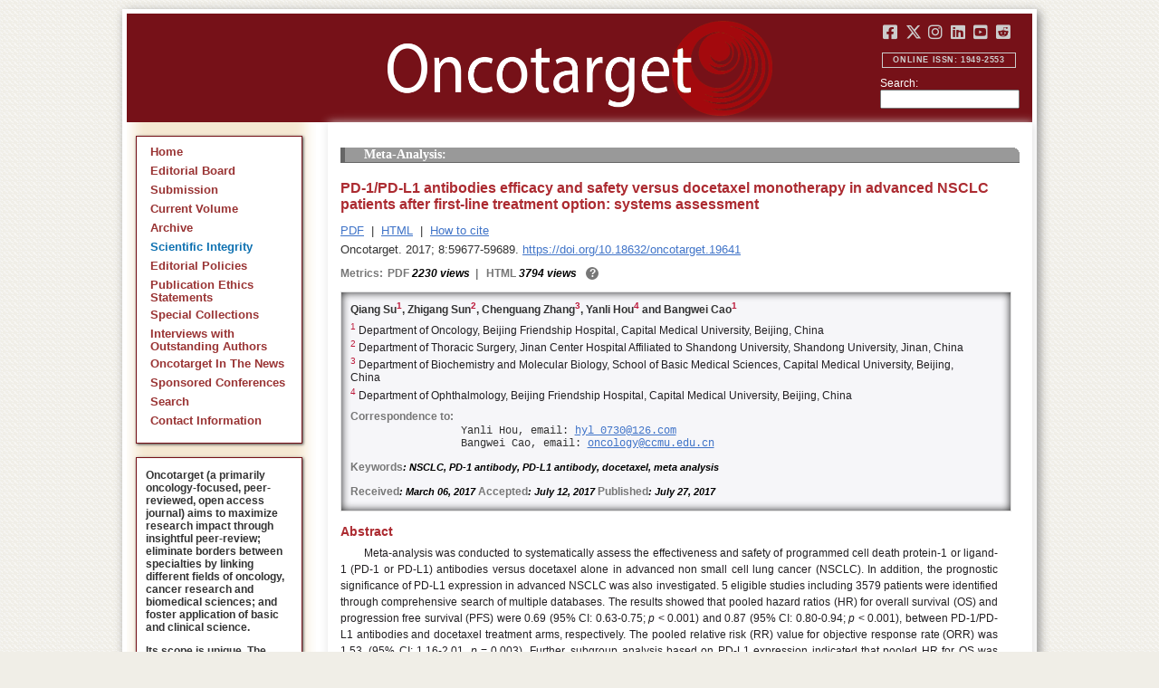

--- FILE ---
content_type: text/html; charset=utf-8
request_url: https://www.oncotarget.com/article/19641/
body_size: 8970
content:


<?xml version="1.0" encoding="UTF-8"?>
<!DOCTYPE html PUBLIC "-//W3C//DTD XHTML 1.0 Transitional//EN" "http://www.w3.org/TR/xhtml1/DTD/xhtml1-transitional.dtd">
<html xmlns="http://www.w3.org/1999/xhtml" lang="en">
<head>
	

    
    <script>
     // <!-- Google Tag Manager -->
    (function(w,d,s,l,i){w[l]=w[l]||[];w[l].push({'gtm.start':
    new Date().getTime(),event:'gtm.js'});var f=d.getElementsByTagName(s)[0],
    j=d.createElement(s),dl=l!='dataLayer'?'&l='+l:'';j.async=true;j.src=
    'https://www.googletagmanager.com/gtm.js?id='+i+dl;f.parentNode.insertBefore(j,f);
    })(window,document,'script','dataLayer','GTM-KXPN39');
    //<!-- End Google Tag Manager -->
    </script>
    

    <title>PD-1/PD-L1 antibodies efficacy and safety versus docetaxel monotherapy in advanced NSCLC patients after first-line treatment option: systems assessment | Oncotarget</title>

    

	<meta http-equiv="Content-Type" content="text/html; charset=utf-8" />

    <meta name="description" content="https://doi.org/10.18632/oncotarget.19641 Qiang Su, Zhigang Sun, Chenguang Zhang, Yanli Hou, Bangwei Cao" />

    
	

	<link rel="icon" href="https://www.oncotarget.com/favicon.ico" />

	
	<meta name="dc.creator" content="Qiang Su"/>
	<meta name="dc.creator" content="Zhigang Sun"/>
	<meta name="dc.creator" content="Chenguang Zhang"/>
	<meta name="dc.creator" content="Yanli Hou"/>
	<meta name="dc.creator" content="Bangwei Cao"/>
	<meta name="dc.date" scheme="ISO8601" content="2017-07-27"/>
	<meta name="dc.date.created" scheme="ISO8601" content="2017-07-27"/>
    <meta name="dc.date.datesubmitted" scheme="ISO8601" content="2017-07-27"/>
		<meta name="dc.date.issued" scheme="ISO8601" content="2017-08-29"/>
	<meta name="dc.date.modified" scheme="ISO8601" content="2017-08-28"/>
	<meta name="dc.description" xml:lang="en" content="  //     Qiang Su 1 , Zhigang Sun 2 , Chenguang Zhang 3 , Yanli Hou 4  and Bangwei Cao 1     1  Department of Oncology, Beijing Friendship Hospital, Capital Medical University, Beijing, China    2  Department of Thoracic Surgery, Jinan Center Hospital Affiliated to Shandong University, Shandong University, Jinan, China    3  Department of Biochemistry and Molecular Biology, School of Basic Medical Sciences, Capital Medical University, Beijing, China    4  Department of Ophthalmology, Beijing Friendship Hospital, Capital Medical University, Beijing, China   Correspondence to:   Yanli Hou, email:  //      Bangwei Cao, email:  //       Keywords : NSCLC, PD-1 antibody, PD-L1 antibody, docetaxel, meta analysis    Received : March 06, 2017  Accepted : July 12, 2017  Published : July 27, 2017    Abstract   Meta-analysis was conducted to systematically assess the effectiveness and safety of programmed cell death protein-1 or ligand-1 (PD-1 or PD-L1) antibodies versus docetaxel alone in advanced non small cell lung cancer (NSCLC). In addition, the prognostic significance of PD-L1 expression in advanced NSCLC was also investigated. 5 eligible studies including 3579 patients were identified through comprehensive search of multiple databases. The results showed that pooled hazard ratios (HR) for overall survival (OS) and progression free survival (PFS) were 0.69 (95% CI: 0.63-0.75;  p  &amp;lt; 0.001) and 0.87 (95% CI: 0.80-0.94;  p  &amp;lt; 0.001), between PD-1/PD-L1 antibodies and docetaxel treatment arms, respectively. The pooled relative risk (RR) value for objective response rate (ORR) was 1.53, (95% CI: 1.16-2.01,  p  = 0.003). Further, subgroup analysis based on PD-L1 expression indicated that pooled HR for OS was significant with 0.66(95% CI: 0.59-0.74,  p  &amp;lt; 0.001) for PD-L1&amp;ge;1%. However, PD-L1 &amp;lt; 1% had HR value of 0.79 (95% CI: 0.67-0.93,  p  = 0.006). Our study concluded that advanced NSCLC patients benefited more with PD-1/PD-L1 antibodies than docetaxel in the second line treatment. PD-L1&amp;ge;10% in tumor tissues is sufficient to show significant improvement in patient&amp;rsquo;s outcome with PD-1/PD-L1 antibodies compared to docetaxel. Moreover, PD-1/PD-L1 antibodies treatment showed significant decrease in conventional chemotherapy adverse events, but increased immune-associated adverse effects. "/>
	<meta name="dc.format" scheme="IMT" content="application/pdf"/>
	<meta name="dc.format" scheme="IMT" content="text/html"/>
	<meta name="dc.identifier" content="https://doi.org/10.18632/oncotarget.19641"/>
	<meta name="dc.identifier.pagenumber" content="59677-59689"/>
	<meta name="citation_doi" content="10.18632/oncotarget.19641"/>
	<meta name="dc.identifier.uri" content="https://www.oncotarget.com/article/19641/"/>
	<meta name="dc.language" scheme="ISO639-1" content=""/>
	<meta name="dc.source" content="Oncotarget"/>
	<meta name="dc.source.issn" content="1949-2553"/>
<meta name="dc.source.uri" content="https://www.oncotarget.com/"/>
	<meta name="dc.source.issue" content="35"/>
<meta name="dc.source.volume" content="8"/>
					<meta name="dc.title" content="PD-1/PD-L1 antibodies efficacy and safety versus docetaxel monotherapy in advanced NSCLC patients after first-line treatment option: systems assessment"/>
	
<meta name="dc.type" content="Text.Serial.Journal"/>
<meta name="dc.type.articletype" content="Meta-Analysis"/>


<!-- OGP -->
	<meta property="og:type"  content="article" />
	<meta property="og:title" content="PD-1/PD-L1 antibodies efficacy and safety versus docetaxel monotherapy in advanced NSCLC patients after first-line treatment option: systems assessment | Oncotarget" />
				<meta property="og:description" content="https://doi.org/10.18632/oncotarget.19641 Qiang Su, Zhigang Sun, Chenguang Zhang, Yanli Hou, Bangwei Cao"/>
		<meta property="og:url"   content="https://www.oncotarget.com/article/19641/" />
	<meta property="og:image" content="https://www.oncotarget.com/index.php?journal=oncotarget&page=article&op=viewFile&path%5B%5D=19641&path%5B%5D=62745&path%5B%5D=283391"  />
<!-- /OGP --><!-- Twitter Card -->
<meta name="twitter:card" content="summary" />
<meta name="twitter:site" content="@Oncotarget" />
<meta name="twitter:title" content="PD-1/PD-L1 antibodies efficacy and safety versus docetaxel monotherapy in advanced NSCLC patients after first-line treatment option: systems assessment | Oncotarget" />
  <meta name="twitter:description" content="https://doi.org/10.18632/oncotarget.19641 Qiang Su, Zhigang Sun, Chenguang Zhang, Yanli Hou, Bangwei Cao"/>
<meta name="twitter:image" content="https://www.oncotarget.com/index.php?journal=oncotarget&page=article&op=viewFile&path%5B%5D=19641&path%5B%5D=62745&path%5B%5D=283391"  />
<!-- /Twitter Card -->		<meta name="gs_meta_revision" content="1.1" />
	<meta name="citation_journal_title" content="Oncotarget"/>
	<meta name="citation_issn" content="1949-2553"/>
	<meta name="citation_author" content="Qiang Su"/>
		
	<meta name="citation_author" content="Zhigang Sun"/>
		
	<meta name="citation_author" content="Chenguang Zhang"/>
		
	<meta name="citation_author" content="Yanli Hou"/>
		
	<meta name="citation_author" content="Bangwei Cao"/>
		
	<meta name="citation_authors" content="Su, Qiang; Sun, Zhigang; Zhang, Chenguang; Hou, Yanli; Cao, Bangwei"/>
	<meta name="citation_title" content="PD-1/PD-L1 antibodies efficacy and safety versus docetaxel monotherapy in advanced NSCLC patients after first-line treatment option: systems assessment"/>
	<meta name="citation_publication_date" content="2017-07-27"/>
	<meta name="citation_volume" content="8"/>
			<meta name="citation_issue" content="35"/>
		<meta name="citation_firstpage" content="59677"/>
	<meta name="citation_lastpage" content="59689"/>
	<meta name="citation_abstract_html_url" content="https://www.oncotarget.com/article/19641/"/>
				
        	<meta name="citation_pdf_url" content="https://www.oncotarget.com/article/19641/pdf/" />
                    	<meta name="citation_fulltext_html_url" content="https://www.oncotarget.com/article/19641/text/"/>
    	<meta name="citation_publisher" content="Impact Journals"/>
	

	<link rel="stylesheet" href="https://www.oncotarget.com/styles/paper.css" type="text/css" />
	<link rel="stylesheet" href="https://www.oncotarget.com/jquery.bubblepopup.v2.3.1.css"type="text/css" />

	<link rel="stylesheet" href="https://www.oncotarget.com/lib/pkp/styles/pkp.css" type="text/css" />
	<link rel="stylesheet" href="https://www.oncotarget.com/lib/pkp/styles/common.css" type="text/css" />
	<link rel="stylesheet" href="https://www.oncotarget.com/styles/common.css" type="text/css" />
	<link rel="stylesheet" href="https://www.oncotarget.com/styles/articleView.css" type="text/css" />
	<link rel="stylesheet" href="//cdnjs.cloudflare.com/ajax/libs/foundicons/3.0.0/foundation-icons.min.css" type="text/css"/>
	<link rel="stylesheet" href="https://use.fontawesome.com/releases/v5.0.6/css/all.css">
	<link rel="stylesheet" href="https://cdnjs.cloudflare.com/ajax/libs/font-awesome/6.4.2/css/all.min.css"> 

	<link rel="stylesheet" href="https://www.oncotarget.com/style/agingTemp.min.css" type="text/css" />

	
	
	

	<link rel="stylesheet" href="https://www.oncotarget.com/styles/sidebar.css" type="text/css" />	<link rel="stylesheet" href="https://www.oncotarget.com/styles/leftSidebar.css" type="text/css" />	<link rel="stylesheet" href="https://www.oncotarget.com/styles/rightSidebar.css?v=1.0.1" type="text/css" />	<link rel="stylesheet" href="https://www.oncotarget.com/styles/bothSidebars.css" type="text/css" />
			<link rel="stylesheet" href="https://www.oncotarget.com/public/site/sitestyle.css" type="text/css" />
	
	
	<script>
	  (function(i,s,o,g,r,a,m){i['GoogleAnalyticsObject']=r;i[r]=i[r]||function(){
	  (i[r].q=i[r].q||[]).push(arguments)},i[r].l=1*new Date();a=s.createElement(o),
	  m=s.getElementsByTagName(o)[0];a.async=1;a.src=g;m.parentNode.insertBefore(a,m)
	  })(window,document,'script','//www.google-analytics.com/analytics.js','ga');
	  ga('create', 'UA-74807910-1', 'auto');
	  ga('send', 'pageview');
	</script>
	

    <!-- altmetric embed -->
    <script type='text/javascript' src='https://d1bxh8uas1mnw7.cloudfront.net/assets/embed.js'></script>
	<!-- Base Jquery -->
		<script src="https://ajax.googleapis.com/ajax/libs/jquery/1.12.4/jquery.min.js"></script>
	<link rel="stylesheet" href="https://ajax.googleapis.com/ajax/libs/jqueryui/1.12.1/themes/smoothness/jquery-ui.css">
	<script src="https://ajax.googleapis.com/ajax/libs/jqueryui/1.12.1/jquery-ui.min.js"></script>
	
	<script type="text/javascript" src="https://www.oncotarget.com/lib/pkp/js/jquery.cookie.js"></script>
	<script type="text/javascript" src="https://www.oncotarget.com/lib/pkp/js/fontController.min.js" ></script>
	<script type="text/javascript" src="https://www.oncotarget.com/lib/pkp/js/general.min.js"></script>

	
	<script language="javascript" type="text/javascript" src="https://www.oncotarget.com/js/articleView.min.js"></script>
	<script language="javascript" type="text/javascript" src="https://www.oncotarget.com/js/pdfobject.js"></script>


	
	<script>
	function SelectText(element) {
		var text = document.getElementById(element);
		if ($.browser.msie) {
			var range = document.body.createTextRange();
			range.moveToElementText(text);
			range.select();
		} else if ($.browser.mozilla || $.browser.opera) {
			var selection = window.getSelection();
			var range = document.createRange();
			range.selectNodeContents(text);
			selection.removeAllRanges();
			selection.addRange(range);
		} else if ($.browser.safari) {
			var selection = window.getSelection();
			selection.setBaseAndExtent(text, 0, text, 1);
		}
		document.getElementById(element).scrollIntoView();
	}
	</script>
	<script type="text/javascript" src="/js/email.min.js"></script>
	<script type="text/javascript" src="/js/pops.min.js"></script>
	<script type="text/javascript" src="/jquery.bubblepopup.v2.3.1.min.js"></script>
	<script type="text/javascript" src="/js/menu.min.js"></script>
	
	
</head>
<body>
<!-- Google Tag Manager (noscript) -->
<noscript><iframe src="https://www.googletagmanager.com/ns.html?id=GTM-KXPN39"
height="0" width="0" style="display:none;visibility:hidden"></iframe></noscript>
<!-- End Google Tag Manager (noscript) -->
<div id="container">
<div id="fade" class="black_overlay"></div>
<div id="header">
	<a href="/"><div id="home-clickable-area"></div></a>
	<div class="nav-content">
		<ul class="socialList segregateSubmit">
			<li class="social-links"><a href="https://www.facebook.com/Oncotarget/" target="_blank"><i class="fa-brands fa-facebook-square"></i></a></li>
			<li class="social-links"><a href="https://twitter.com/Oncotarget" target="_blank"><i class="fa-brands fa-x-twitter"></i></a></li>
			<li class="social-links"><a href="https://www.instagram.com/oncotargetjrnl/" target="_blank"><i class="fa-brands fa-instagram"></i></a></li>
			<li class="social-links"><a href="https://www.linkedin.com/company/oncotarget" target="_blank"><i class="fa-brands fa-linkedin"></i></a></li>
			<li class="social-links"><a href="https://www.youtube.com/@OncotargetJournal" target="_blank"><i class="fa-brands fa-youtube-square"></i></a></li>
			<li class="social-links"><a href="https://www.reddit.com/user/Oncotarget" target="_blank"><i class="fa-brands fa-reddit-square"></i></a></li>
		</ul>
	
		<span class="sidebar-toggle-mobile icon icon-menu"></span>
		<span id="mobile-search" class="icon icon-search hide-on-large-only"></span>
	</div>
	
	<small class="issnLabel">Online ISSN: 1949-2553</small>
	<div class="nav-search">
		<form method="get" action="/index.php">
			<input type="hidden" name="journal" value="oncotarget" />
			<input type="hidden" name="page" value="pages" />
			<input type="hidden" name="op" value="view" />
			<input type="hidden" name="path[]" value="elasticsearch" />
			<input type="hidden" name="searchPage" value="1" />
	
			<label>Search:</label><br/>
			<input type="text" name="general">
			<input type="submit" style="display:none">
		</form>
	</div>
</div>


<div id="clear">
<p>Oncotarget</p>
</div>


<div id="leftSidebar">
	
 
 <style>
 .anchor-no-underline,
 .anchor-no-underline:link,
 .anchor-no-underline:visited,
 .anchor-no-underline:hover,
 .anchor-no-underline:active {
     text-decoration: none;
 }

  a.subscribe-button {
    -webkit-appearance: button;
    -moz-appearance: button;
    appearance: button;
    text-decoration: none;
    border: 0 none;
    border-radius: 4px;
    color: #FFFFFF;
    cursor: pointer;
    display: inline-block;
    font-weight: bold;
    font-size:1em;
    height: 32px;
    line-height: 32px;
    padding: 0 22px;
    margin-top:5px;
    margin-bottom:20px;
    text-align: center;
    text-decoration: none;
    vertical-align: top;
    white-space: nowrap;
    width: auto;
    background-color:#761118;
  }


  #oncoscience-promo {
    border-color: #27ae60 !important;
    background-color: #27ae60!important;
  }
  #oncoscience-promo .navbar-section{
    background-color: #27ae60;
  }

  #oncoscience-promo a, #oncoscience-promo a:visited {
    color: #ffffff !important;
  }

 </style>
 

	<div class="block" id="sidebarNavigation">
	<span class="blockTitle" style="display:none;">Journal Content</span>
	<!--Custom -->
	<ul class="menu" id="navmenu">
		<li id="home"><a href="/">Home</a></li>
		<li id="board"><a href="/editorial-board/">Editorial Board</a></li>
		<li><a href="http://oncotarget.msubmit.net">Submission</a></li>
					<li id="currentiss"><a href="/archive/v17/">Current Volume</a></li>
						<li id="archives"><a href="/archive/">Archive</a></li>
        <li id="scientific-integrity"><a style="color: #0e71b1;" href="/scientific-integrity/">Scientific Integrity</a></li>
		<li id="about"><a href="/editorial-policies/">Editorial Policies</a></li>
		<li id="ethics"><a href="/ethics-statement/">Publication Ethics Statements</a></li>
		<li id="ot_special_collections"><a href="/collections/">Special Collections</a></li>
		<li id="ot_videos"><a href="/videos/interview/">Interviews with Outstanding Authors</a></li>
		<li id="ot_news"><a href="/news/pr/">Oncotarget In The News</a></li>
		<li id="ot_conferences"><a href="/news/conferences/">Sponsored Conferences</a></li>
		<li id="search"><a href="/search/">Search</a></li>
		<li id="contact"><a href="/contact/">Contact Information</a>
		
								</ul>
	<!-- end custom-->
	</div>

	<div class="block secblock topredblock">
		<div class="a_new_domain_link">
			<p>
				Oncotarget (a primarily oncology-focused, peer-reviewed, open access journal) aims to maximize research impact through insightful peer-review; eliminate borders between specialties by linking different fields of oncology, cancer research and biomedical sciences; and foster application of basic and clinical science.
			</p>
			<p>
				Its scope is unique. The term "oncotarget" encompasses all molecules, pathways, cellular functions, cell types, and even tissues that can be viewed as targets relevant to cancer as well as other diseases. <b>The term was introduced in the inaugural Editorial</b>, <a class="anchor-no-underline" href="https://www.oncotarget.com/article/101/">Introducing Oncotarget</a>.
			</p>
			<p>
				As of January 1, 2022, <em>Oncotarget</em> has shifted to a continuous publishing model. Papers will now be published continuously within yearly volumes in their final and complete form and then quickly released to Pubmed.
			</p>
		</div>
		<div class="a_new_domain_link"></div>
	</div>


	

	<div class="block secblock topredblock">
		<p class="navbar-section"><span style="font-size:13px;font-weight:700;margin-left:0.3em;"></span></p>
		<h4 class="navbar-section">Publication Alerts</h4>

		
		<div style="padding: 10px;">
			Subscribe to receive alerts once a paper has been published by Oncotarget.
		</div>
		<div style="text-align:center;">
			<a href="/subscribe/" class="subscribe-button">Subscribe</a>
		</div>


		
			</div>




					    			

	<div class="block secblock topredblock" id="oncoscience-promo" style="padding-bottom:0;">
		<h4 class="navbar-section">Oncoscience</h4>
		<a href="https://www.oncoscience.us/" target="_blank"><img src="/images/Oncoscience_Logo.png" style="width:100%;margin-top:0px;" alt="Oncoscience Logo"></a>
		<p style="margin-block-start: 0.5em;margin-block-end: 0.5em;margin-inline-start: 0.5em;
    margin-inline-end: 0.5em;"><a class="anchor-no-underline" href="https://www.oncoscience.us/" target="_blank"><em>Oncoscience</em> is a peer-reviewed, open-access journal dedicated to cancer research without financial barriers. It is a unique journal that provides FREE publication and access for both authors and readers. Oncoscience is indexed and archived by PubMed and PMC. It is recognized by Impact Journals as a philanthropic endeavor.</a></p>
	</div>




	<div class="block secblock topredblock" style="padding-bottom:0;">
	<h4 class="navbar-section">Post-Publication Promotion</h4>
		<div style="display:block;text-align: center;font-size: 1.1em;">
			<p style="margin-block-start: 0.5em;margin-block-end: 0.5em;">
				Learn about our <b>FREE</b></p>
			<p style="margin-block-start: 0.5em;margin-block-end: 0.5em;"><a class="anchor-no-underline" href="/editorial-policies/#post-publication-promotion">Post-Publication Promotion Services</a>
			</p>
		</div>
	</div>


  
	

 

    <div style="padding:10px 4px 10px 10px;display:block;" class="block secblock topredblock">
        <p style="font-size: 1.1em;">Rapamycin Press LLC dba Impact Journals is the publisher of Oncotarget: <a class="anchor-no-underline" target="_blank" href="https://www.impactjournals.com/">www.impactjournals.com</a>.</p>
        <p style="font-size: 1.1em;">Impact Journals is a member of the <a class="anchor-no-underline" target="_blank" href="https://wellcome.org/">Wellcome Trust List of Compliant Publishers</a>.</p>
        <p style="font-size: 1.1em;">Impact Journals is a member of the <a class="anchor-no-underline" target="_blank" href="https://www.sspnet.org/">Society for Scholarly Publishing</a>.</p>
    </div>


		<div class="block secblock topredblock" style="padding:10px 4px 10px 10px;display:block;">
		<p>On December 23, 2022, Oncotarget server experienced a DDoS attack. As a result, Oncotarget site was inaccessible for a few hours. Oncotarget team swiftly dealt with the situation and took it under control.
		This malicious action will be reported to the FBI.</p>
	</div>

			





</div>


<div id="main" style="width:75%; clear:none; float:right;">


<div id="content">
<style scoped>

	.rhs_banners {
		display: table;
		float: right;
		margin-right: 10px;
	}
	.addthis_container-row {
		display: table-row;
	}
	
	.addthis_container {
		display: table-cell;
		padding:8px;
	}
	.article-notice .banner-main {
		font-size: 16px;
	}
	.article-notice-investigation .banner-main strong {
		font-size: 16px;
	}

	.article-notice-investigation .banner-main {
		height: 45px;
	}

	span.investigation-warning {
		/*margin-left: 0 !important;*/
	}
	.fullTextHtmlWrapper {
		position: relative;
	}
	.fullTextHtmlWrapper #retraction-watermark {
		position: absolute;
		top: 0;
		left: 0;
		width: 100%;
		height: 100%;
		background: url('data:image/svg+xml;utf8,<svg style="transform:rotate(45deg)" xmlns="http://www.w3.org/2000/svg" viewBox="0 0 200 200"><text x="30" y="130" fill="%23941b21" fill-opacity="0.5">R E T R A C T E D</text></svg>') 0 0/900px 900px;
	}

					
			div.OncoFigure {
				overflow:scroll;
			}
			div.OncoFigure p.TableHeading{
				overflow:scroll;
			}
		
	</style>



	<style scoped>
	
		#articleTitle {
			left: 0 !important;
		}
		.__dimensions_badge_embed__ {
			margin-bottom: 5px;
		}
		.__dimensions_badge_embed__ .__dimensions_Badge_style_small_circle .__dimensions_Badge_Image {
			width: 50px;
			height: 50px;
		}
		.__dimensions_badge_embed__ > .__dimensions_Link, .__dimensions_badge_embed__ > .__dimensions_Link:hover {
			margin-right: 0.75em;
		}
		.__dimensions_badge_embed__ .__dimensions_Badge_style_small_circle .__db_score {
			font-size: 28px;
		}
		.altmetric-embed > a {
			padding-right: 7px;
		}
		.special_collections_banner-row {
			display: table-row;
		}

		.special_collections_banner {
			display: table-cell;
			width: 165px;
			padding: 1px;
			border: 1px solid #e8e8e8;
		}
		.special_collections_banner img {
			width: 165px;
			max-height: 100px;
		}
	
			</style>

	<script async src="https://badge.dimensions.ai/badge.js" charset="utf-8"></script>


	<div class="issue-info" style="display: none">
		Published in <a href="/archive/v8/i35/">Oncotarget V8I35</a>, <span class="issue-date">Aug 29, 2017</span>
	</div>





 	
	<h4 class="tocSectionTitle">Meta-Analysis:</h4>

			

	<div class = "titleAndBadge">
									<div data-badge-type="donut" data-doi="10.18632/oncotarget.19641" data-template="oncotarget"
				data-hide-no-mentions="true" data-hide-less-than="12" data-condensed='true' data-link-target="_blank" data-badge-popover="left" class="altmetric-embed">
			</div>
				<h1 id="articleTitle" class="tocArticleTitle">PD-1/PD-L1 antibodies efficacy and safety versus docetaxel monotherapy in advanced NSCLC patients after first-line treatment option: systems assessment</h1>
	</div>

	<div id="primitiveHeader">
				<p class="author" id="titleAuthors" align="justify">
				<span id="p175725" class="p175725 author special">Qiang Su</span><span id="p175726" class="p175726 author special">, Zhigang Sun</span><span id="p175727" class="p175727 author special">, Chenguang Zhang</span><span id="p175728" class="p175728 author special">, Yanli Hou&nbsp;<a href="&#109;&#97;&#105;&#108;&#116;&#111;&#58;%68%79%6c%5f%30%37%33%30@%31%32%36.%63%6f%6d" class="miniemail">&#x5f;</a></span><span id="p175729" class="p175729 author special"> and&nbsp;Bangwei Cao</span>			</p>
			</div>


			<div class="galleria">
							<p>
																		<a href="https://www.oncotarget.com/article/19641/pdf/" class="file" target="_parent">PDF</a>
																																&nbsp;|&nbsp;								<a href="https://www.oncotarget.com/article/19641/text/" class="file" target="_parent">HTML</a>
																		
																<span>&nbsp;|&nbsp;&nbsp;<a href="javascript:openRTWindow('https://www.oncotarget.com/index.php?journal=oncotarget&amp;page=rt&amp;op=captureCite&amp;path%5B%5D=19641&amp;path%5B%5D=0');" class="file">How to cite</a></span>
					
					
					
					
					
					
				</p>
						<p style="margin-top:6px;">
				<div class="article-issue-info">
																Oncotarget. 2017; 8:59677-59689. <a href="https://doi.org/10.18632/oncotarget.19641">https://doi.org/10.18632/oncotarget.19641</a>
									</div>
			</p>
		</div>


					<div class="metrics">
				<p class="metrics-p">
					<span class="metrics-bold" style="float:left;margin-right: 5px;">Metrics: </span>
					<span style="float:left;">
																														<span class="metrics-bold">PDF</span> 2230 views									<span class="metrics-bold metrics-divider">&nbsp;|&nbsp;&nbsp;</span>
																																																																					<span class="metrics-bold">HTML</span> 3794 views										<span class="metrics-bold metrics-divider">&nbsp;|&nbsp;&nbsp;</span>
																																			</span>
					<span class="metrics-explained">?</span>
					<span>&nbsp;</span>
				</p>
			</div>
			
	

			<div id="articleAbstract" >
																			<p id="lookhere" style="display:none;">																	</p>
							
										<h2 class="body-heading" id="abstractHeader">
					<br/>
					Abstract
				</h2>
						<p class="body-bodytext">
															<div id="extendedInfo"><script type="text/javascript">// <![CDATA[
$('.header-date').hide();$('#titleAuthors').hide();$('#abstractHeader').hide();
// ]]></script> <p class="Authors">Qiang Su<span class="AuthorSuper">1</span>, Zhigang Sun<span class="AuthorSuper">2</span>, Chenguang Zhang<span class="AuthorSuper">3</span>, Yanli Hou<span class="AuthorSuper">4</span> and Bangwei Cao<span class="AuthorSuper">1</span></p> <p class="org"><span class="AuthorNumber">1 </span>Department of Oncology, Beijing Friendship Hospital, Capital Medical University, Beijing, China</p> <p class="org"><span class="AuthorNumber">2 </span>Department of Thoracic Surgery, Jinan Center Hospital Affiliated to Shandong University, Shandong University, Jinan, China</p> <p class="org"><span class="AuthorNumber">3 </span>Department of Biochemistry and Molecular Biology, School of Basic Medical Sciences, Capital Medical University, Beijing, China</p> <p class="orglast"><span class="AuthorNumber">4 </span>Department of Ophthalmology, Beijing Friendship Hospital, Capital Medical University, Beijing, China</p> <p class="pub-info">Correspondence to:</p> <p id="vcard">Yanli Hou, email: <script type="text/javascript">// <![CDATA[
mail("hyl_0730","126",0,"")
// ]]></script></p> <p id="vcard">Bangwei Cao, email: <script type="text/javascript">// <![CDATA[
mail("oncology","ccmu.edu",23,"")
// ]]></script></p> <p class="Keywords"><span class="CorespondanceBold">Keywords</span>: NSCLC, PD-1 antibody, PD-L1 antibody, docetaxel, meta analysis</p> <p class="Date"><span class="CorespondanceBold">Received</span>: March 06, 2017 <span class="CorespondanceBold">Accepted</span>: July 12, 2017 <span class="CorespondanceBold">Published</span>: July 27, 2017</p></div> <p id="abstractHeaderNew" class="body-heading">Abstract</p> <p class="BodyText">Meta-analysis was conducted to systematically assess the effectiveness and safety of programmed cell death protein-1 or ligand-1 (PD-1 or PD-L1) antibodies versus docetaxel alone in advanced non small cell lung cancer (NSCLC). In addition, the prognostic significance of PD-L1 expression in advanced NSCLC was also investigated. 5 eligible studies including 3579 patients were identified through comprehensive search of multiple databases. The results showed that pooled hazard ratios (HR) for overall survival (OS) and progression free survival (PFS) were 0.69 (95% CI: 0.63-0.75; <span class="BodyItalics">p</span> &lt; 0.001) and 0.87 (95% CI: 0.80-0.94; <span class="BodyItalics">p</span> &lt; 0.001), between PD-1/PD-L1 antibodies and docetaxel treatment arms, respectively. The pooled relative risk (RR) value for objective response rate (ORR) was 1.53, (95% CI: 1.16-2.01, <span class="BodyItalics">p</span> = 0.003). Further, subgroup analysis based on PD-L1 expression indicated that pooled HR for OS was significant with 0.66(95% CI: 0.59-0.74, <span class="BodyItalics">p</span> &lt; 0.001) for PD-L1&ge;1%. However, PD-L1 &lt; 1% had HR value of 0.79 (95% CI: 0.67-0.93, <span class="BodyItalics">p</span> = 0.006). Our study concluded that advanced NSCLC patients benefited more with PD-1/PD-L1 antibodies than docetaxel in the second line treatment. PD-L1&ge;10% in tumor tissues is sufficient to show significant improvement in patient&rsquo;s outcome with PD-1/PD-L1 antibodies compared to docetaxel. Moreover, PD-1/PD-L1 antibodies treatment showed significant decrease in conventional chemotherapy adverse events, but increased immune-associated adverse effects.</p>
												</p>
		</div>
	
	


<script type="text/javascript">
	if ($("#extendedInfo").length || $("#PDFer").length) {
		$(".oldStyle").hide();
		$("#sidebarRTAuthorBios").hide();
	}
	if(!$('#AuthorInformation').length) {
		$(".oldStyle").hide();
		$("#sidebarRTAuthorBios").hide();
	}
</script>




<script type="text/javascript">
var rmHeaderBorderTop = {
	noBD: function(){
		var artPageHeadings = document.getElementsByClassName('Heading');
		for (var i = 0; i < artPageHeadings.length; i++) {
			artPageHeadings[i].setAttribute('style','border-top-width:0px');
		}
	}
}
rmHeaderBorderTop.noBD();
</script>



<script>
	window.addEventListener("load", pageLoaded, false);
	function pageLoaded() {
		let tarArtBT = $('#content > div.titleAndBadge');
		if (tarArtBT[0].children[0].className === "altmetric-embed altmetric-hidden") {
			tarArtBT[0].children[0].nextElementSibling.setAttribute('class', 'tocArticleTitleHidden');
		}
	}
</script>



	<div style="position:relative; top:10px;">
		<div id="trendmd-suggestions"></div>		<br />
		<a rel="license" target="_new" href="https://creativecommons.org/licenses/by/4.0/"><img alt="Creative Commons License" style="border-width:0" src="/images/80x15.png" /></a>
		All site content, except where otherwise noted, is licensed under a <a target="_blank" rel="license" href="https://creativecommons.org/licenses/by/4.0/">Creative Commons Attribution 4.0 License</a>.
		<br/>
		<span class="article__pii">
							PII: <em>19641</em>
					</span>
	</div>

</div>
<div style="clear:both;"/>
</div>

	
		<script defer src='//js.trendmd.com/trendmd.min.js' data-trendmdconfig='{"journal_id":"76717", "element":"#trendmd-suggestions"}'></script>
	

	<script type="text/javascript">
		
		let tracker = null;
		let trenmd_widget = $("#trendmd-suggestions");
		let lft_sbar = $("#leftSidebar");
		let prev_container_height = 0;
	
		new MutationObserver(() => {
			let child = $(trenmd_widget).children('div').first();
			if (child && !tracker) {
				$(child).find('h3:contains("We recommend")').html("Recommended articles from TrendMD").css('text-transform','none');
				tracker = new MutationObserver(() => {
					let container_height = $(child).height();
					if (prev_container_height == container_height) { return; }
	
					$(trenmd_widget).height(container_height);
					$(lft_sbar).height($(lft_sbar).height()-prev_container_height);
					dispatchEvent(new Event('load'));
					prev_container_height = container_height;
				}).observe($(child).get(0), { attributes:true, subtree: true });
			}
		}).observe(document.querySelector('div#trendmd-suggestions'), { childList: true });
	
	</script>

<script defer src="https://static.cloudflareinsights.com/beacon.min.js/vcd15cbe7772f49c399c6a5babf22c1241717689176015" integrity="sha512-ZpsOmlRQV6y907TI0dKBHq9Md29nnaEIPlkf84rnaERnq6zvWvPUqr2ft8M1aS28oN72PdrCzSjY4U6VaAw1EQ==" data-cf-beacon='{"version":"2024.11.0","token":"634790b6e89e41dfa686b556fb08675f","r":1,"server_timing":{"name":{"cfCacheStatus":true,"cfEdge":true,"cfExtPri":true,"cfL4":true,"cfOrigin":true,"cfSpeedBrain":true},"location_startswith":null}}' crossorigin="anonymous"></script>
</body>
</html>